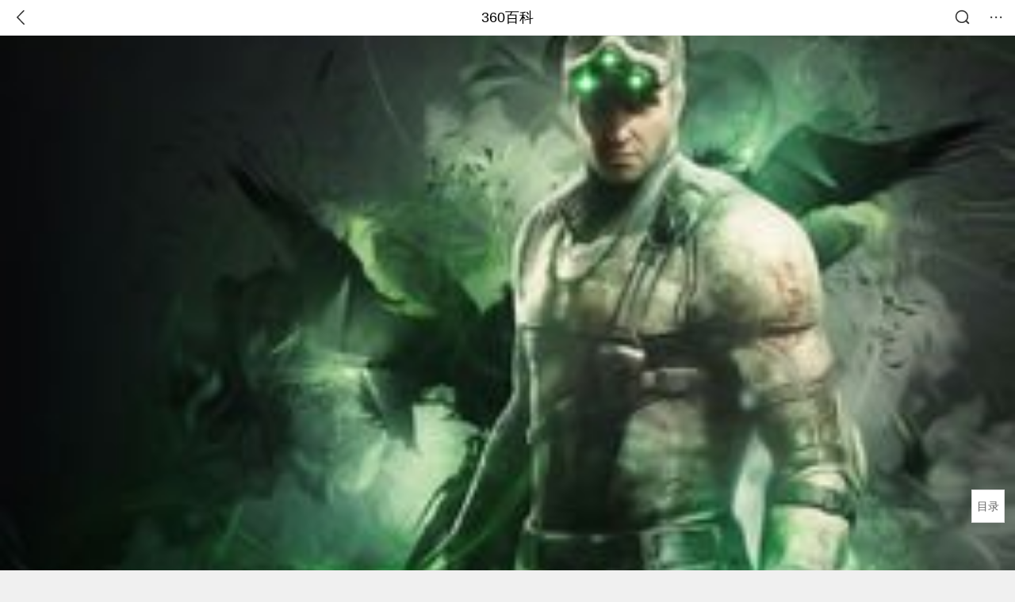

--- FILE ---
content_type: text/html; charset=utf-8
request_url: https://m.baike.so.com/doc/5375615-28057350.html
body_size: 11734
content:
<!doctype html>
<html data-n-head-ssr>
  <head >
    <meta data-n-head="ssr" charset="utf-8"><meta data-n-head="ssr" name="viewport" content="width=device-width,minimum-scale=1.0,maximum-scale=1.0,initial-scale=1.0,user-scalable=no"><meta data-n-head="ssr" data-hid="description" name="description" content="360百科提供百科知识的搜索、分享服务，在这里你可以搜索、查阅百科知识，并参与百科词条的编辑，分享贡献你的知识。"><meta data-n-head="ssr" name="format-detection" content="telephone=no"><title>细胞分裂(育碧发行的《汤姆·克兰西系列》之子系列)</title><link data-n-head="ssr" rel="stylesheet" type="text/css" href="https://ss2.360tres.com/static/697290864fe6fc77.css"><link data-n-head="ssr" rel="shortcut icon" type="image/ico" href="https://ss2.360tres.com/static/121a1737750aa53d.ico"><script data-n-head="ssr" src="https://ss2.360tres.com/static/d7fde29189fcd950.js"></script><script data-n-head="ssr" src="https://ss2.360tres.com/static/eebeb56aef340a86.js"></script><script data-n-head="ssr" src="https://ss2.360tres.com/monitor/;monitor/2edd36ee.js"></script><script data-n-head="ssr" src="https://ss2.360tres.com/static/598e8879d76a79ff.js"></script><script data-n-head="ssr" src="https://ss2.360tres.com/static/c9fc312d1f717ba3.js"></script><script data-n-head="ssr" src="https://ss2.360tres.com/static/49955a7b55d1606b.js"></script><script data-n-head="ssr" src="https://p.sug.so.com/index.min.js"></script><script data-n-head="ssr" src="https://ss2.360tres.com/!79eb4e49/coolmidpanel-forOther.js"></script><script data-n-head="ssr" src="https://ss2.360tres.com/!695edb76/pullload.js"></script><link rel="preload" href="https://ss2.360tres.com/static/52adbc12d6f936af.js" as="script"><link rel="preload" href="https://ss2.360tres.com/static/df84f81e71158597.js" as="script"><link rel="preload" href="https://ss2.360tres.com/static/2a9542e3d9cb0fc4.css" as="style"><link rel="preload" href="https://ss2.360tres.com/static/df1c86d52adf7235.js" as="script"><link rel="preload" href="https://ss2.360tres.com/static/44feb40c61b13722.js" as="script"><link rel="stylesheet" href="https://ss2.360tres.com/static/2a9542e3d9cb0fc4.css">
    <meta name="referrer" content="always">
    <meta name="viewport" content="width=device-width,minimum-scale=1,maximum-scale=1,initial-scale=1,user-scalable=no">
    <meta name="apple-mobile-web-app-capable" content="yes">
    <meta name="apple-mobile-web-app-status-bar-style" content="black">
    <meta content="telephone=no" name="format-detection">
    <!-- 错误监控代码 -->
    <script>var ErrorReport={SIGN:"",v:"1.2"};!function(r){var n={},e=function(r){var n=new Image,e=[];for(i in r)e.push(i+"="+encodeURIComponent(r[i]));e=e.join("&"),n.onload=n.onerror=function(){n=null},n.src="//s.qhupdate.com/sou/visit_duration.gif?"+e},o={WHITELIST:["getWinHandler","window.bannerNight","global code"],SILENCE:!1,SIGN:ErrorReport.SIGN||""};window.onerror=function(r,i,t,a,c){for(var l=0;l<o.WHITELIST.length;l++)if(r.indexOf(o.WHITELIST[l])>=0)return o.SILENCE;return Math.random()>.3||setTimeout((function(){a=a||window.event&&window.event.errorCharacter||0;var i={mod:"error",url:location.href,msg:r,ua:navigator.userAgent,sign:o.SIGN,sid:"c4e22300-929c-11eb-96d3-3175502a0f56",_:"_8_yKc"};if(c&&c.stack)i.msg=c.stack.toString();else if(arguments.callee){for(var t=[],l=arguments.callee.caller,u=3;l&&--u>0&&(t.push(l.toString()),l!==l.caller);)l=l.caller;t=t.join(","),i.msg=t}if(i.msg){if(n[r])return o.SILENCE;e(i),n[r]=!0}}),0),o.SILENCE}}()</script>
  </head>

  <body >
    <div data-server-rendered="true" id="__nuxt"><div id="__layout"><div class="page" data-v-9207368a><div style="display:;" data-v-9207368a><div class="so-header so-header__fix-top" data-v-9207368a><div class="so-header__left"><i data-logid="entry-nav-back" class="so-icon--svg" style="width:22px;height:22px;font-size:22px;">
<svg width="42" height="42" viewBox="0,0,42,42" xmlns="http://www.w3.org/2000/svg"><g transform="rotate(180,21,21)" fill="none" fill-rule="evenodd"><path d="m0,0h42v42H0z"/><path d="m11.95,3.93c.55-.54,1.42-.57,2.01-.09l.11.1,16,16.27c.54.55.57,1.4.1,1.99l-.1.11L14.59,38.05c-.58.59-1.53.6-2.12.02-.55-.54-.6-1.41-.12-2.01l.1-.11L26.9,21.27,11.93,6.05c-.54-.55-.57-1.42-.09-2.01l.1-.11z" fill="currentColor" fill-rule="nonzero"/></g></svg>
</i></div> <div class="so-header__center"><a href="https://m.baike.so.com" data-logid="entry-nav-home">360百科</a></div> <div class="so-header__right"><div class="so-header__right-item"><i data-logid="entry-nav-searchicon" class="so-icon--svg" style="width:22px;height:22px;font-size:22px;">
<svg width="42" height="42" viewBox="0 0 42 42" xmlns="http://www.w3.org/2000/svg"><g fill="none" fill-rule="evenodd"><path d="m0,0h42v42H0z"/><g transform="translate(5,5)" fill="currentColor"><path d="m14-1.5C5.44-1.5-1.5,5.44-1.5,14c0,8.56,6.94,15.5,15.5,15.5,8.56,0,15.5-6.94,15.5-15.5,0-8.56-6.94-15.5-15.5-15.5zm0,3c6.9,0,12.5,5.6,12.5,12.5,0,6.9-5.6,12.5-12.5,12.5C7.1,26.5,1.5,20.9,1.5,14,1.5,7.1,7.1,1.5,14,1.5z" fill-rule="nonzero"/><rect transform="rotate(315,27,27)" x="25" y="21" width="4" height="12" rx="2"/></g></g></svg>
</i></div> <div class="so-header__right-item so-header__more-icon"><i data-logid="entry-set-set" class="so-icon--svg" style="width:22px;height:22px;font-size:22px;">
<svg width="66" height="66" viewBox="0 0 66 66" xmlns="http://www.w3.org/2000/svg"><g fill-rule="evenodd"><path fill="#fff" opacity="0" d="m0,0h66v66H0z"/><circle fill="#333" cx="21.5" cy="32.5" r="3.5"/><circle fill="#333" cx="39.5" cy="32.5" r="3.5"/><circle fill="#333" cx="57.5" cy="32.5" r="3.5"/></g></svg>
</i></div></div></div> <!----><!----><!----><!----><!----></div> <!----> <div style="display:;" data-v-9207368a><div id="card-picture" class="entry-picture" style="margin-top:0px;min-height:270px;" data-v-9207368a><!----> <div alt="细胞分裂" class="picture-wrap"><a href="/gallery/list?eid=5375615&amp;sid=28057350&amp;ghid=first&amp;pic_idx=1"><img src="" style="display:none;"></a></div> <!----> <!----></div> <div class="doc-title" data-v-58272c82 data-v-9207368a><div class="card-title" data-v-58272c82><div class="title" data-v-58272c82><h1 class="main-title" data-v-58272c82>细胞分裂</h1> <span class="sub-title" data-v-58272c82>育碧发行的《汤姆·克兰西系列》之子系列</span></div> <div data-v-ce95ed66 data-v-58272c82><!----> <!----></div></div></div> <div class="sense-wrap" data-v-9207368a><div id="sense-list" class="senlist-box"><div class="senlist-main"><span class="senseone">
        本词条是多义词，共6个义项
      </span> <div class="btn"><span class="expandtxt">
          展开
          <span class="bkIcon-unfold"></span></span> <span class="collapsetxt">
          收起
          <span class="bkIcon-fold"></span></span></div></div> <div class="senlist-items"><a href="/doc/5375615-7590382.html" target="_blank" rel="noopener noreferrer">同名手机游戏</a><a href="/doc/5375615-7548946.html" target="_blank" rel="noopener noreferrer">生物学名词</a><a href="/doc/5375615-5611702.html" target="_blank" rel="noopener noreferrer">游戏名</a><a href="/doc/5375615-10394262.html" target="_blank" rel="noopener noreferrer">美国2015年道格·里曼执导游戏改编电影</a><a href="/doc/5375615-11489643.html" target="_blank" rel="noopener noreferrer">2015年道格·里曼导演电影</a><a href="/doc/5375615-28057350.html" target="_blank" rel="noopener noreferrer" class="cur">育碧发行的《汤姆·克兰西系列》之子系列</a> <!----></div></div></div> <!----> <div class="inner-link-middle-page" data-v-9207368a><div class="summary"><p>《细胞分裂》(Splinter Cell)是由Ubisoft推出的多平台游戏，有PS版、<a href=\"/doc/667093-706127.html\" target=\"_blank\">Xbox</a>版和PC版。</p><p>改良的存盘系统和独特而有效的&quot;鼠标+键盘&quot;控制方案，让《细胞分裂》的PC版体验要优胜于游戏机版。</p><p>在2021年12月16日凌晨，育碧正式公布了《细胞分裂:重制版》，虽然不是真正意义上的新作，不过相信也会让不少玩家感到期待。</p></div></div> <div class="inner-link-middle-page info-wrap" data-v-9207368a><ul class="info"><li><div class="info-title title">中文名称</div> <div class="info-content"> 细胞分裂 </div></li><li><div class="info-title title">原版名称</div> <div class="info-content"> Splinter Cell </div></li><li><div class="info-title title">别名</div> <div class="info-content"> 分裂细胞;纵横谍海 </div></li><li><div class="info-title title">游戏类型</div> <div class="info-content"> ACT，<a href="/doc/2903258-3063787.html" target="_blank">TPS</a> </div></li><li><div class="info-title title">原作品</div> <div class="info-content"> <a href="/doc/5805141-6017941.html" target="_blank">汤姆·克兰西</a> </div></li></ul> <div id="info-more" class="mod-info-more"><a href="javascript:;" class="arrow"></a></div></div> <!----> <!----> <div data-type="top" data-showlogid="entry-related-show-top" class="doc-con-relate-search js-relate-search" style="display:none;" data-v-9207368a><article class="r-bg"><!----> <div class="so-link-list" style="max-height:92px;overflow:hidden;"></div></article></div> <!----> <!----> <!----> <!----> <!----> <!----> <div class="details-part" data-v-9207368a><div id="main-box" style="max-height:440px;overflow:hidden;position:relative;"><div id="bk-content" class="bk-content"></div> <div id="loading" class="loading"><em class="icon"></em> <span>正在加载，请耐心等待</span></div></div> <!----></div> <!----><!----><!----><!----><!----><!----><!----><!----><!----><!----><!----><!----><!----><!----><!----></div> <!----></div></div></div><script>window.__NUXT__=(function(a,b,c,d,e,f,g,h,i,j,k,l,m,n,o,p,q,r,s,t,u,v,w,x,y,z,A,B,C,D,E,F,G,H,I,J,K,L,M,N,O,P,Q,R,S){return {layout:"default",data:[{showHeader:r,data:{entry_type:c,death_data:[],eid:5375615,sid:28057350,ename_title:k,ename:k,directory:{"1":{h2_name:s,refer:t,p:u,label:s,key:t,log:d},"2":{h2_name:v,refer:w,p:x,label:v,key:w,log:d},"3":{h2_name:y,refer:z,p:3,label:y,key:z,log:d},"4":{h2_name:A,refer:B,p:4,label:A,key:B,log:d},"5":{h2_name:C,refer:D,p:5,label:C,key:D,log:d},"6":{h2_name:E,refer:F,p:l,label:E,key:F,log:d}},mul_sense_list:[{sid:G,sname:"同名手机游戏","pos-eid":e,"pos-sid":G,entry_type:b},{sid:H,sname:"生物学名词","pos-eid":e,"pos-sid":H,entry_type:b},{sid:I,sname:"游戏名","pos-eid":e,"pos-sid":I,entry_type:b},{sid:J,sname:"美国2015年道格·里曼执导游戏改编电影","pos-eid":e,"pos-sid":J,entry_type:b},{sid:K,sname:"2015年道格·里曼导演电影","pos-eid":e,"pos-sid":K,entry_type:b},{sid:L,sname:M,"pos-eid":e,"pos-sid":L,entry_type:b}],mul_name:M,intro_content:"\u003Cp\u003E《细胞分裂》(Splinter Cell)是由Ubisoft推出的多平台游戏，有PS版、\u003Ca href=\\\"\u002Fdoc\u002F667093-706127.html\\\" target=\\\"_blank\\\"\u003EXbox\u003C\u002Fa\u003E版和PC版。\u003C\u002Fp\u003E\u003Cp\u003E改良的存盘系统和独特而有效的&quot;鼠标+键盘&quot;控制方案，让《细胞分裂》的PC版体验要优胜于游戏机版。\u003C\u002Fp\u003E\u003Cp\u003E在2021年12月16日凌晨，育碧正式公布了《细胞分裂:重制版》，虽然不是真正意义上的新作，不过相信也会让不少玩家感到期待。\u003C\u002Fp\u003E",intro_first_img:"https:\u002F\u002Fso1.360tres.com\u002Ft0108036bcfac43cd18.jpg",intro_first_img_name:k,intro_first_img_size:{width:"268",height:"201"},info_content:[{name:"中文名称",value:" 细胞分裂 "},{name:"原版名称",value:" Splinter Cell "},{name:"别名",value:" 分裂细胞;纵横谍海 "},{name:"游戏类型",value:" ACT，\u003Ca href=\"\u002Fdoc\u002F2903258-3063787.html\" target=\"_blank\"\u003ETPS\u003C\u002Fa\u003E "},{name:"原作品",value:" \u003Ca href=\"\u002Fdoc\u002F5805141-6017941.html\" target=\"_blank\"\u003E汤姆·克兰西\u003C\u002Fa\u003E "},{name:"游戏平台",value:" PS2\u002F3\u002F4\u002Fpc \u003Cbr \u002F\u003EXbox\u002F360\u002FOne \u003Cbr \u002F\u003EWindows XP\u002F7\u002F8 "},{name:"所属系列",value:" 汤姆克兰西系列 "},{name:"地区",value:" 美国 "},{name:"开发商",value:h},{name:"发行公司",value:h},{name:"制作人",value:h},{name:"内容主题",value:" 潜入 动作 冒险 "},{name:"玩家人数",value:" 单人，双人 "},{name:"游戏画面",value:" 3D "},{name:"游戏引擎",value:" 虚幻引擎 "},{name:"发行阶段",value:" 正式版 "},{name:"结局数",value:" 1 个 "},{name:"主要角色",value:" \u003Ca href=\"\u002Fdoc\u002F1374404-1452823.html\" target=\"_blank\"\u003E山姆·费舍尔\u003C\u002Fa\u003E "},{name:"销售",value:h},{name:"媒介",value:" WinXP, Vista, Win7, Win8 "}],page:a,total:l,tmpl_widgets:{key:"common",name:"通用模版",type:a,modules:[],async_modules:[],ext_configs:[]},top_concerns:[],all_top_concerns:[{eid:"1344230",sid:"1421032",ename:"中国国家男子足球队",intro_path:"https:\u002F\u002Fso1.360tres.com\u002Fdmsmty\u002F65_60_\u002Ft11de92177b2b4af21c69255576.jpg",intro_width:f,intro_height:g,data:{title:"国足将胜利进行到底",content:"“计划有变！准备夺冠！”U23国足闯入亚洲杯决赛后，这个刷屏的口号，让中国球迷多年来憋着的一口气，找到了爆点。小组出线、闯入四强、冲进决赛……这支青春之师不断创造历史的背后，让亿万球迷热泪盈眶的，是漫长低谷后的高光，是信心透支后的惊喜，更是历经无数次失望后难能可贵的希望。",doc_url:N,url:N,sort:a,date:i}},{eid:"6066565",sid:"6279629",ename:"李步云",intro_path:"https:\u002F\u002Fso1.360tres.com\u002Fdmsmty\u002F65_60_\u002Ft11de92177baea1d429232203d4.jpg",intro_width:f,intro_height:g,data:{title:"法学家李步云逝世",content:"著名法学家李步云先生于2026年1月21日逝世。澎湃新闻从李步云家属处确认了这一消息。李步云，1933年生于湖南娄底，1965年毕业于北京大学法律系，师从法学泰斗张友渔。曾提出公民在法律面前一律平等，被称为“敢开第一腔的法学家”。",doc_url:O,url:O,sort:a,date:i}},{eid:"2689241",sid:"32333335",ename:"中国铁路",intro_path:"https:\u002F\u002Fso1.360tres.com\u002Fdmsmty\u002F65_60_\u002Ft11de92177be1365227ccd1fa73.png",intro_width:f,intro_height:g,data:{title:"中国铁路再创纪录",content:"今天（21日）上午，我国自主研发的3.5万吨重载列车刚刚完成世界首次自动编队驾驶试验。它打破了百年铁路货运的控制模式，未来将对我国铁路货运带来根本性的变革。3.5万吨重载列车什么样？列车是如何运行的？我国重载群组列车首次实现自动驾驶 3.5万吨重载列车绵延约6公里。",doc_url:P,url:P,sort:a,date:i}},{eid:"24056827",sid:"24639969",ename:"内蒙古自治区",intro_path:"https:\u002F\u002Fso1.360tres.com\u002Fdmsmty\u002F65_60_\u002Ft11de92177b316a1c3d091988f7.png",intro_width:f,intro_height:g,data:{title:"内蒙古现-44.6℃天气",content:"受强冷空气影响，18日起，内蒙古迎来大范围降温、降雪和大风天气，多地气温断崖式下跌，最低气温达零下44.5摄氏度。内蒙古各地各部门迅速行动，聚焦防寒保暖、安全出行、农牧业生产等方面，全力保障群众生产生活平稳有序。",doc_url:Q,url:Q,sort:a,date:i}},{eid:"799929",sid:"846238",ename:"古巴",intro_path:"https:\u002F\u002Fso1.360tres.com\u002Fdmsmty\u002F65_60_\u002Ft11de92177b831468b3bd7e6691.png",intro_width:f,intro_height:g,data:{title:"古巴感谢中国",content:"中国援古巴紧急粮食援助项目首批大米交付仪式当地时间1月19日在古巴内贸部粮食转运仓库举行。古巴副总理兼外贸外资部长佩雷斯-奥利瓦、内贸部长迪亚斯和中国驻古巴大使华昕等出席活动。佩雷斯-奥利瓦在仪式上表示，这批援助物资充分体现了中国对古巴的宝贵帮助与深厚情谊。",doc_url:R,url:R,sort:a,date:"1768838400"}}],white_hospital_tag:c,tags_commercial_words:{"游戏作品":{list:[m,n,o,p,q]},"游戏":{list:[m,n,o,p,q]},"娱乐作品":{list:[m,n,o,p,q]},"动作游戏":[]},entry_sense_tags:["游戏作品","游戏","娱乐作品","动作游戏"],jump_tag:c,jump_url:j,HTTP_QIHOO_ABTEST_NEW:[],content_new:{content:"\u003Ch2 class=\"headline1\"\u003E\u003Ca name=\"5375615-28057350-1\"\u003E\u003C\u002Fa\u003E\u003Cspan class=\"headline-content\"\u003E游戏背景\u003C\u002Fspan\u003E\u003C\u002Fh2\u003E\u003Cp\u003E　　原本\u003Ca href=\"\u002Fdoc\u002F882658-932995.html\" target=\"_blank\"\u003E美国国家安全局\u003C\u002Fa\u003E的顶级情报员山姆·费舍尔，在解决了前3作的危机以后，突然遭遇横祸。他的独生女儿因为一名司机的酒后驾车而在车祸中不幸丧生，山姆在悲痛万分中以暴制暴，惩罚了害死女儿的司机，自己也因为伤害罪而入狱服刑。不过他在狱中听到一个惊人的消息，他的女儿并不是由于司机酒后驾驶而意外死亡，而是恐怖分子的蓄意谋杀。为了查明真相，山姆毅然选择越狱，追查害死女儿的幕后真凶。在这次公布的画面中，玩家可以看到中国经济之都上海的标志性建筑--东方明珠。据官方声称，本次对上海这个城市的系列描绘将十分到位，上海的玩家可以在国际级大作中体验到自己居住的城市，别有一番感觉。 \u003C\u002Fp\u003E\u003Cspan class=\"para-img\" style=\"width: 185px;\"\u003E \u003Ca class=\"para-img-hd\" href=\"javascript:;\" style=\"height: 185px;\"\u003E \u003Cimg src=\"https:\u002F\u002Fso1.360tres.com\u002Fdmtfd\u002F371_371_\u002Ft0174ea528ecd2e074c.jpg\" alt=\"\" \u002F\u003E \u003C\u002Fa\u003E\u003Cspan class=\"para-img-bd\"\u003E细胞分裂\u003C\u002Fspan\u003E \u003C\u002Fspan\u003E\u003Cp\u003E　　游戏介绍:\u003C\u002Fp\u003E\u003Cp\u003E　　《细胞分裂1》相信第一次接触到这类潜入类游戏的朋友会有点不适应，不过慢慢的玩，我们将会领略到山姆费舍尔带给我们的乐趣。游戏中有无数种玩法，可以枪杀敌人、暗杀敌 人，也可以把敌人引开。游戏中玩家能使用各种武器，如消音手枪，冲锋枪，手榴弹，抛弃式开锁器，光纤探头等各种你想不到的特工武器。. \u003C\u002Fp\u003E\u003Cspan class=\"para-img\" style=\"width: 185px;\"\u003E \u003Ca class=\"para-img-hd\" href=\"javascript:;\" style=\"height: 185px;\"\u003E \u003Cimg src=\"https:\u002F\u002Fso1.360tres.com\u002Fdmtfd\u002F371_371_\u002Ft011852add1f1e537ae.jpg\" alt=\"\" \u002F\u003E \u003C\u002Fa\u003E\u003Cspan class=\"para-img-bd\"\u003E细胞分裂\u003C\u002Fspan\u003E \u003C\u002Fspan\u003E\u003Ch2 class=\"headline1\"\u003E\u003Ca name=\"5375615-28057350-2\"\u003E\u003C\u002Fa\u003E\u003Cspan class=\"headline-content\"\u003E细胞分裂主角介绍\u003C\u002Fspan\u003E\u003C\u002Fh2\u003E\u003Cp\u003E　　山姆.费舍尔(Sam Fisher)是分裂核心分子--一位真实身份资料属于高度机密的突击队员，专门负责一些极其秘密的任务。该游戏的标题《汤姆克兰斯的分裂细胞》就是揭示了主角非同寻常的身份，他是一名受过地狱式严格训练的经验丰富的士兵，为一个机密的军事组织--第三梯队--服务，主要负责铲除全球范围内的高科技高智商恐怖分子。如果他失手被敌人擒住，美国政府绝对不会承认他和他的任务与本国有关。\u003C\u002Fp\u003E\u003Cp\u003E　　更糟糕的是，哪怕是行动上一个小小的失误，都有可能触发第三次世界大战。所以，费歇尔身上所承受的压力是常人所难以想象的，不过，他看上去仍然象以前一样的冷静。虽然他接受了许多战斗技能训练，但是在这部游戏中，秘密行动是唯一可行的选择。当他开始展开一系列非常危险的秘密行动的时候，自由世界的手心就要捏一把汗了。 \u003C\u002Fp\u003E\u003Cspan class=\"para-img\" style=\"width: 185px;\"\u003E \u003Ca class=\"para-img-hd\" href=\"javascript:;\" style=\"height: 185px;\"\u003E \u003Cimg src=\"https:\u002F\u002Fso1.360tres.com\u002Fdmtfd\u002F371_371_\u002Ft0126d00d2becc53e90.jpg\" alt=\"\" \u002F\u003E \u003C\u002Fa\u003E\u003Cspan class=\"para-img-bd\"\u003E细胞分裂\u003C\u002Fspan\u003E \u003C\u002Fspan\u003E\u003Cp\u003E　　细胞分裂1游戏按键\u003C\u002Fp\u003E\u003Cp\u003E　　训练关一开始时候，不能动，不会玩的注意了。开始时候是让你看左右上下的那几盏红灯，你对准它们之后(红灯熄灭)才能移动。\u003C\u002Fp\u003E\u003Cp\u003E　　附带按键提示:鼠标滚轮是调整走路速度的，shift是跳，ctrl选物品\u003C\u002Fp\u003E\u003Cp\u003E　　W - 前进 S - 后退\u003C\u002Fp\u003E\u003Cp\u003E　　A - 左转\u003C\u002Fp\u003E\u003Cp\u003E　　D - 右转\u003C\u002Fp\u003E\u003Cp\u003E　　C - 蹲下\u003C\u002Fp\u003E\u003Cp\u003E　　鼠标移动 - 移动视野\u003C\u002Fp\u003E\u003Cp\u003E　　鼠标滚轮 - 移动速度快慢(前滚=加速，后滚=减速，有五段)，使用步枪时为进入狙击模式\u003C\u002Fp\u003E\u003Cp\u003E　　鼠标左键 - 开枪，接近时或是无子弹时为肘击，物品栏开启时为使用或装备物品\u003C\u002Fp\u003E\u003Cp\u003E　　鼠标右键 - 步枪辅助武器发射，狙击模式按住为屏息\u003C\u002Fp\u003E\u003Cp\u003E　　Space - 决定使用(当右上方出现动作的指令时，如Open door、Object、Use computer等，就可开启、使用或是捡起该物品)\u003C\u002Fp\u003E\u003Cp\u003E　　Shift - 跳跃\u003C\u002Fp\u003E\u003Cp\u003E　　Ctrl(按住) - 开启物品栏\u003C\u002Fp\u003E\u003Cp\u003E　　Q - 紧贴墙壁\u003C\u002Fp\u003E\u003Cp\u003E　　E - 拔枪\u003C\u002Fp\u003E\u003Cp\u003E　　R - 换弹夹(拔枪模式)\u003C\u002Fp\u003E\u003Cp\u003E　　2 - 黑白的夜视镜\u003C\u002Fp\u003E\u003Cp\u003E　　3 - 蓝&gt;绿&gt;黄&gt;红的热像仪(Mission 2才可得到，请注意!)\u003C\u002Fp\u003E\u003Cp\u003E　　X - 视野回到中心\u003C\u002Fp\u003E\u003Cp\u003E　　Z - 在拔枪模式可调整步枪的射击模式(单发连射)\u003C\u002Fp\u003E\u003Cp\u003E　　F5 - 快速保存\u003C\u002Fp\u003E\u003Cp\u003E　　F8 - 快速读取 \u003C\u002Fp\u003E\u003Ch2 class=\"headline1\"\u003E\u003Ca name=\"5375615-28057350-3\"\u003E\u003C\u002Fa\u003E\u003Cspan class=\"headline-content\"\u003E细胞分裂游戏特色\u003C\u002Fspan\u003E\u003C\u002Fh2\u003E\u003Cp\u003E　　游戏共有9个关卡，每一个关卡都比较长，富有吸引力。令人失望的是，在游戏刚开始的时候就揭示了后面所有关卡的发生地点--就象是人们在欣赏一部以前从没看过的影碟时，可以利用菜单来选择播放片段--只有第一个训练关卡没有在片头出现。一般花10~15个小时的时间就可以玩完整个游戏。因为它的关卡都是按照剧本来编写的，所以重玩价值比较低。另外，游戏的难度设置中还有一项选项:&quot;困难&quot;。如果选择了它，秘密行动将会变得更加艰难，那些在默认设置下完成游戏的玩家可以选择它再玩一遍。\u003C\u002Fp\u003E\u003Ch2 class=\"headline1\"\u003E\u003Ca name=\"5375615-28057350-4\"\u003E\u003C\u002Fa\u003E\u003Cspan class=\"headline-content\"\u003E游戏配置\u003C\u002Fspan\u003E\u003C\u002Fh2\u003E\u003Cp\u003E　　最低配置要求:\u003C\u002Fp\u003E\u003Cp\u003E　　Windows 98\u002FME\u002F2000\u002FXP \u003C\u002Fp\u003E\u003Cp\u003E　　奔腾III 1G \u003C\u002Fp\u003E\u003Cp\u003E　　28Mb RAM\u003C\u002Fp\u003E\u003Cp\u003E　　64Mb显存3D显卡， ATI8500，Geforce3以上 \u003C\u002Fp\u003E\u003Cp\u003E　　支持DirectX8 声卡\u003C\u002Fp\u003E\u003Cp\u003E　　8倍速CD-ROM\u003C\u002Fp\u003E\u003Cp\u003E　　2G 硬盘空间 \u003C\u002Fp\u003E\u003Ch2 class=\"headline1\"\u003E\u003Ca name=\"5375615-28057350-5\"\u003E\u003C\u002Fa\u003E\u003Cspan class=\"headline-content\"\u003E发售版本\u003C\u002Fspan\u003E\u003C\u002Fh2\u003E\u003Cp\u003E　　细胞分裂在pc上一共发布了6部，分别为\u003C\u002Fp\u003E\u003Cp\u003E　　\u003Ca href=\"\u002Fdoc\u002F6332974-25894341.html\" target=\"_blank\"\u003E细胞分裂1\u003C\u002Fa\u003E\u003C\u002Fp\u003E\u003Cp\u003E　　\u003Ca href=\"\u002Fdoc\u002F7577623-7851717.html\" target=\"_blank\"\u003E细胞分裂2:明日潘多拉\u003C\u002Fa\u003E\u003C\u002Fp\u003E\u003Cp\u003E　　细胞分裂3:混沌理论\u003C\u002Fp\u003E\u003Cp\u003E　　\u003Ca href=\"\u002Fdoc\u002F958033-1012688.html\" target=\"_blank\"\u003E细胞分裂4:双重间谍\u003C\u002Fa\u003E\u003C\u002Fp\u003E\u003Cp\u003E　　\u003Ca href=\"\u002Fdoc\u002F6001981-6214958.html\" target=\"_blank\"\u003E细胞分裂5:断罪\u003C\u002Fa\u003E\u003C\u002Fp\u003E\u003Cp\u003E　　\u003Ca href=\"\u002Fdoc\u002F4157785-4357798.html\" target=\"_blank\"\u003E细胞分裂6:黑名单\u003C\u002Fa\u003E\u003C\u002Fp\u003E\u003Cp\u003E　　其中，细胞分裂与细胞分裂:明日潘多拉皆使用虚幻2引擎，混沌理论、双重间谍与黑名单则使用虚幻2.5引擎\u003C\u002Fp\u003E\u003Cp\u003E　　注意，由于一代与明日潘多拉引擎过老，会导致很多新显卡产生图像bug，如果是一代可以在system文件夹下找到splintercell记事本文件，并将里面的EmulateGF2Mode数值改为1。\u003C\u002Fp\u003E\u003Cp\u003E　　细胞分裂6:黑名单 已经于2013年8月20日登陆Xbox360，PS3，Wii U，PC平台。PC版将同时支持DX9和DX11特效，尤其是包含众多高级特效。\u003C\u002Fp\u003E\u003Ch2 class=\"headline1\"\u003E\u003Ca name=\"5375615-28057350-6\"\u003E\u003C\u002Fa\u003E\u003Cspan class=\"headline-content\"\u003E游戏特色\u003C\u002Fspan\u003E\u003C\u002Fh2\u003E\u003Cp\u003E　　这款Division Cell《细胞分裂》 可以划分到这范畴，整副画面由简单的方格图形构成，给人清新简单的第一观感，而玩法却与第一观感截然不同\u003C\u002Fp\u003E\u003Cp\u003E　　游戏难度分四级，从最简单的入门级，至入学级和毕业级，到最后退休级，每一关的玩法都只有一个通关方法，就是让关卡中的不规则多边形全变为等面积的方块， \u003Ca href=\"\u002Fdoc\u002F5388026-5624582.html\" target=\"_blank\"\u003E游戏\u003C\u002Fa\u003E是要用圆点，先放大单个多边形，继而影响其他的不规则多边形，产生连锁反应，形成多个等大小等面积的方块。\u003C\u002Fp\u003E",page:9999,total:l}}}],fetch:{},error:b,state:{doc:{sid:j,eid:j,details:{isLoading:c,statusIndex:u,epage:a,totalPage:x,html:j},windowAds:{hasRequest:c,showAdsDom:c,adsInfo:{}}}},serverRendered:r,routePath:"\u002Fdoc\u002F5375615-28057350.html",config:{_app:{basePath:S,assetsPath:S,cdnURL:"https:\u002F\u002Fss2.360tres.com\u002Fstatic\u002F"}}}}(0,null,false,"entry-nav-catalogitem","5375615",524,300," Ubisoft育碧 ","1768924800","","细胞分裂",6,"租号玩","植物大战僵尸杂交版","steam官方下载","腾讯手游助手","绝地求生免费版",true,"游戏背景","#5375615-28057350-1",1,"细胞分裂主角介绍","#5375615-28057350-2",2,"细胞分裂游戏特色","#5375615-28057350-3","游戏配置","#5375615-28057350-4","发售版本","#5375615-28057350-5","游戏特色","#5375615-28057350-6","7590382","7548946","5611702","10394262","11489643","28057350","育碧发行的《汤姆·克兰西系列》之子系列","\u002Fdoc\u002F1344230-1421032.html?src=index#entry_concern","\u002Fdoc\u002F6066565-6279629.html?src=index#entry_concern","\u002Fdoc\u002F2689241-32333335.html?src=index#entry_concern","\u002Fdoc\u002F24056827-24639969.html?src=index#entry_concern","\u002Fdoc\u002F799929-846238.html?src=index#entry_concern","\u002F"));</script><script src="https://ss2.360tres.com/static/52adbc12d6f936af.js" defer></script><script src="https://ss2.360tres.com/static/df84f81e71158597.js" defer></script><script src="https://ss2.360tres.com/static/df1c86d52adf7235.js" defer></script><script src="https://ss2.360tres.com/static/44feb40c61b13722.js" defer></script>

    <!-- 为 doc 页面添加性能监控代码 -->
    <script>const result=window.location.href.indexOf("/doc/");if(result>0){var PerfReport={SIGN:"",v:"1.2"};!function(n){var t=.1;if(JSON&&window.performance&&window.performance.getEntries&&!(Math.random()>t)){var e=function(n){var t=new Image,e=[];for(i in n)e.push(i+"="+n[i]);e=e.join("&"),t.onload=t.onerror=function(){t=null},t.src="//s.qhupdate.com/sou/visit_duration.gif?"+e},o=function(){for(var t=performance.timing,o=window.performance.getEntries(),i=0,r=0,a=0,d=0,s={},c=[],u=/^http(s)?:\/\/(.*?)\//,f=0;f<o.length;f++){var g=o[f],m=g.name;if("resource"===g.entryType&&("img"===g.initiatorType&&i++,"css"===g.initiatorType&&/\.(?:jpg|png|webp|gif|jpeg)(?:$|\?)/i.test(m)&&r++,/\.js(?:$|\?)/.test(m)&&a++,/\.css(?:$|\?)/.test(m)&&d++,0!=g.duration&&location.hostname&&m.indexOf(location.hostname)<0)){var p=m.match(u);if(p&&p.length>0){if(s[p=p[2]])continue;s[p]=!0,c.push({domain:p,duration:g.duration.toFixed(0)})}}}for(var h={},l=0,v=(c=c.sort((function(){return Math.random()-.5})).slice(0,5)).length;l<v;l++)h[c[l].domain]=c[l].duration;var w=function(n,t,e){if(t>e)return n[e];var o=parseInt((e+t)/2);return function(n){var t=new Array(n+1).join("*").split("").join(" ")+":not(svg)",e=document.querySelector(t);return Boolean(e)}(n[o])?w(n,t=o+1,e):(hight=o-1,w(n,t,hight))},y=[1,2,3,4,5,6,7,8,9,10,11,12,13,14,15,16,17,18,19,20,21,22],E=w(y,0,y.length-1),S={white:t.domLoading-t.navigationStart,ready:t.domContentLoadedEventEnd-t.navigationStart,onload:t.loadEventEnd-t.fetchStart,render:t.domComplete-t.domLoading,dns:t.domainLookupEnd-t.domainLookupStart,tcp:t.connectEnd-t.connectStart,img:i,bg:r,imgs:i+r,js:a,css:d,resources:o.length,tags:document.getElementsByTagName("*").length,others:JSON.stringify(h),deep:E,sid:"c4e22300-929c-11eb-96d3-3175502a0f56",mod:"perf",_:"_8_yKc",sign:n.SIGN||""};e(S)};window.addEventListener("load",(function(){setTimeout((function(){o()}),0)}))}}(PerfReport)}</script>
  </body>
</html>


--- FILE ---
content_type: text/plain; charset=UTF-8
request_url: https://apistore.360.cn/apis/vqrwt/search?from=searcher&q=%E7%BB%86%E8%83%9E%E5%88%86%E8%A3%82&index=ads&_=mku6p2kw&cb=jsonp_1_hb6u9t
body_size: 774
content:
jsonp_1_hb6u9t({"error_code":"0","input":{"query":"细胞分裂"},"output":{"extend":"","ads_extend":[{"query":"细胞流式分选","score":0.050488},{"query":"细胞分离机","score":0.016016},{"query":"细胞组成","score":0.010281},{"query":"红细胞裂解液","score":0.010274},{"query":"细胞裂解液","score":0.006835},{"query":"原代细胞分离","score":0.006182}]},"delay_statistics":{"total":12,"query_analysis":0,"ads_query_embedding":5,"ai_embedding_bert_build_req":0,"ai_bert_query_embedding":0,"ads_CalcVectorEmbedding":0,"ai_BertCalcVectorEmbeddingV2":0,"faiss":0,"faiss_redis":0,"bert_parse_resp":0,"Ads_GetRecallPair":0,"Ai_GetRecallPairv4":0,"dasou_ads_uv_redis":0,"dasou_ads_aggregate_recall":0,"dasou_ads_rank_recall_pair":0,"Ads_faiss_recall":0,"ads_bert_engine_build":0,"ads_bert_engine_req":6}})